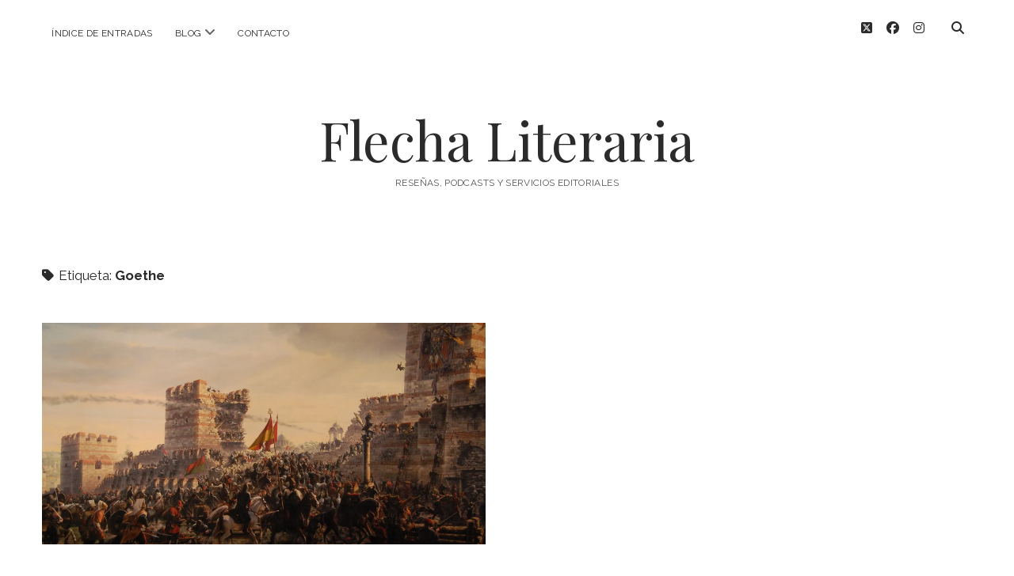

--- FILE ---
content_type: text/html; charset=UTF-8
request_url: https://flechaliteraria.com/tag/goethe/
body_size: 10972
content:
<!DOCTYPE html>

<html lang="es">

<head>
	<meta name='robots' content='index, follow, max-image-preview:large, max-snippet:-1, max-video-preview:-1' />
	<style>img:is([sizes="auto" i], [sizes^="auto," i]) { contain-intrinsic-size: 3000px 1500px }</style>
	<meta charset="UTF-8" />
<meta name="viewport" content="width=device-width, initial-scale=1" />
<meta name="template" content="Chosen 1.51" />

	<!-- This site is optimized with the Yoast SEO plugin v26.6 - https://yoast.com/wordpress/plugins/seo/ -->
	<title>Goethe Archivos - Flecha Literaria</title>
	<link rel="canonical" href="https://flechaliteraria.com/tag/goethe/" />
	<meta property="og:locale" content="es_ES" />
	<meta property="og:type" content="article" />
	<meta property="og:title" content="Goethe Archivos - Flecha Literaria" />
	<meta property="og:url" content="https://flechaliteraria.com/tag/goethe/" />
	<meta property="og:site_name" content="Flecha Literaria" />
	<meta name="twitter:card" content="summary_large_image" />
	<script data-jetpack-boost="ignore" type="application/ld+json" class="yoast-schema-graph">{"@context":"https://schema.org","@graph":[{"@type":"CollectionPage","@id":"https://flechaliteraria.com/tag/goethe/","url":"https://flechaliteraria.com/tag/goethe/","name":"Goethe Archivos - Flecha Literaria","isPartOf":{"@id":"https://flechaliteraria.com/#website"},"primaryImageOfPage":{"@id":"https://flechaliteraria.com/tag/goethe/#primaryimage"},"image":{"@id":"https://flechaliteraria.com/tag/goethe/#primaryimage"},"thumbnailUrl":"https://i0.wp.com/flechaliteraria.com/wp-content/uploads/2019/06/Bizancio.jpg?fit=1920%2C1277&ssl=1","breadcrumb":{"@id":"https://flechaliteraria.com/tag/goethe/#breadcrumb"},"inLanguage":"es"},{"@type":"ImageObject","inLanguage":"es","@id":"https://flechaliteraria.com/tag/goethe/#primaryimage","url":"https://i0.wp.com/flechaliteraria.com/wp-content/uploads/2019/06/Bizancio.jpg?fit=1920%2C1277&ssl=1","contentUrl":"https://i0.wp.com/flechaliteraria.com/wp-content/uploads/2019/06/Bizancio.jpg?fit=1920%2C1277&ssl=1","width":1920,"height":1277},{"@type":"BreadcrumbList","@id":"https://flechaliteraria.com/tag/goethe/#breadcrumb","itemListElement":[{"@type":"ListItem","position":1,"name":"Portada","item":"https://flechaliteraria.com/"},{"@type":"ListItem","position":2,"name":"Goethe"}]},{"@type":"WebSite","@id":"https://flechaliteraria.com/#website","url":"https://flechaliteraria.com/","name":"Flecha Literaria","description":"Reseñas, podcasts y servicios editoriales","potentialAction":[{"@type":"SearchAction","target":{"@type":"EntryPoint","urlTemplate":"https://flechaliteraria.com/?s={search_term_string}"},"query-input":{"@type":"PropertyValueSpecification","valueRequired":true,"valueName":"search_term_string"}}],"inLanguage":"es"}]}</script>
	<!-- / Yoast SEO plugin. -->


<link rel='dns-prefetch' href='//static.addtoany.com' />
<link rel='dns-prefetch' href='//stats.wp.com' />
<link rel='dns-prefetch' href='//fonts.googleapis.com' />
<link rel='preconnect' href='//i0.wp.com' />
<link rel='preconnect' href='//c0.wp.com' />
<link rel="alternate" type="application/rss+xml" title="Flecha Literaria &raquo; Feed" href="https://flechaliteraria.com/feed/" />
<link rel="alternate" type="application/rss+xml" title="Flecha Literaria &raquo; Feed de los comentarios" href="https://flechaliteraria.com/comments/feed/" />
<link rel="alternate" type="application/rss+xml" title="Flecha Literaria &raquo; Etiqueta Goethe del feed" href="https://flechaliteraria.com/tag/goethe/feed/" />

<style id='wp-emoji-styles-inline-css' type='text/css'>

	img.wp-smiley, img.emoji {
		display: inline !important;
		border: none !important;
		box-shadow: none !important;
		height: 1em !important;
		width: 1em !important;
		margin: 0 0.07em !important;
		vertical-align: -0.1em !important;
		background: none !important;
		padding: 0 !important;
	}
</style>
<link rel='stylesheet' id='wp-block-library-css' href='https://c0.wp.com/c/6.8.3/wp-includes/css/dist/block-library/style.min.css' type='text/css' media='all' />
<style id='classic-theme-styles-inline-css' type='text/css'>
/*! This file is auto-generated */
.wp-block-button__link{color:#fff;background-color:#32373c;border-radius:9999px;box-shadow:none;text-decoration:none;padding:calc(.667em + 2px) calc(1.333em + 2px);font-size:1.125em}.wp-block-file__button{background:#32373c;color:#fff;text-decoration:none}
</style>
<link rel='stylesheet' id='mediaelement-css' href='https://c0.wp.com/c/6.8.3/wp-includes/js/mediaelement/mediaelementplayer-legacy.min.css' type='text/css' media='all' />
<link rel='stylesheet' id='wp-mediaelement-css' href='https://c0.wp.com/c/6.8.3/wp-includes/js/mediaelement/wp-mediaelement.min.css' type='text/css' media='all' />
<style id='jetpack-sharing-buttons-style-inline-css' type='text/css'>
.jetpack-sharing-buttons__services-list{display:flex;flex-direction:row;flex-wrap:wrap;gap:0;list-style-type:none;margin:5px;padding:0}.jetpack-sharing-buttons__services-list.has-small-icon-size{font-size:12px}.jetpack-sharing-buttons__services-list.has-normal-icon-size{font-size:16px}.jetpack-sharing-buttons__services-list.has-large-icon-size{font-size:24px}.jetpack-sharing-buttons__services-list.has-huge-icon-size{font-size:36px}@media print{.jetpack-sharing-buttons__services-list{display:none!important}}.editor-styles-wrapper .wp-block-jetpack-sharing-buttons{gap:0;padding-inline-start:0}ul.jetpack-sharing-buttons__services-list.has-background{padding:1.25em 2.375em}
</style>
<style id='global-styles-inline-css' type='text/css'>
:root{--wp--preset--aspect-ratio--square: 1;--wp--preset--aspect-ratio--4-3: 4/3;--wp--preset--aspect-ratio--3-4: 3/4;--wp--preset--aspect-ratio--3-2: 3/2;--wp--preset--aspect-ratio--2-3: 2/3;--wp--preset--aspect-ratio--16-9: 16/9;--wp--preset--aspect-ratio--9-16: 9/16;--wp--preset--color--black: #000000;--wp--preset--color--cyan-bluish-gray: #abb8c3;--wp--preset--color--white: #ffffff;--wp--preset--color--pale-pink: #f78da7;--wp--preset--color--vivid-red: #cf2e2e;--wp--preset--color--luminous-vivid-orange: #ff6900;--wp--preset--color--luminous-vivid-amber: #fcb900;--wp--preset--color--light-green-cyan: #7bdcb5;--wp--preset--color--vivid-green-cyan: #00d084;--wp--preset--color--pale-cyan-blue: #8ed1fc;--wp--preset--color--vivid-cyan-blue: #0693e3;--wp--preset--color--vivid-purple: #9b51e0;--wp--preset--gradient--vivid-cyan-blue-to-vivid-purple: linear-gradient(135deg,rgba(6,147,227,1) 0%,rgb(155,81,224) 100%);--wp--preset--gradient--light-green-cyan-to-vivid-green-cyan: linear-gradient(135deg,rgb(122,220,180) 0%,rgb(0,208,130) 100%);--wp--preset--gradient--luminous-vivid-amber-to-luminous-vivid-orange: linear-gradient(135deg,rgba(252,185,0,1) 0%,rgba(255,105,0,1) 100%);--wp--preset--gradient--luminous-vivid-orange-to-vivid-red: linear-gradient(135deg,rgba(255,105,0,1) 0%,rgb(207,46,46) 100%);--wp--preset--gradient--very-light-gray-to-cyan-bluish-gray: linear-gradient(135deg,rgb(238,238,238) 0%,rgb(169,184,195) 100%);--wp--preset--gradient--cool-to-warm-spectrum: linear-gradient(135deg,rgb(74,234,220) 0%,rgb(151,120,209) 20%,rgb(207,42,186) 40%,rgb(238,44,130) 60%,rgb(251,105,98) 80%,rgb(254,248,76) 100%);--wp--preset--gradient--blush-light-purple: linear-gradient(135deg,rgb(255,206,236) 0%,rgb(152,150,240) 100%);--wp--preset--gradient--blush-bordeaux: linear-gradient(135deg,rgb(254,205,165) 0%,rgb(254,45,45) 50%,rgb(107,0,62) 100%);--wp--preset--gradient--luminous-dusk: linear-gradient(135deg,rgb(255,203,112) 0%,rgb(199,81,192) 50%,rgb(65,88,208) 100%);--wp--preset--gradient--pale-ocean: linear-gradient(135deg,rgb(255,245,203) 0%,rgb(182,227,212) 50%,rgb(51,167,181) 100%);--wp--preset--gradient--electric-grass: linear-gradient(135deg,rgb(202,248,128) 0%,rgb(113,206,126) 100%);--wp--preset--gradient--midnight: linear-gradient(135deg,rgb(2,3,129) 0%,rgb(40,116,252) 100%);--wp--preset--font-size--small: 12px;--wp--preset--font-size--medium: 20px;--wp--preset--font-size--large: 28px;--wp--preset--font-size--x-large: 42px;--wp--preset--font-size--regular: 17px;--wp--preset--font-size--larger: 38px;--wp--preset--spacing--20: 0.44rem;--wp--preset--spacing--30: 0.67rem;--wp--preset--spacing--40: 1rem;--wp--preset--spacing--50: 1.5rem;--wp--preset--spacing--60: 2.25rem;--wp--preset--spacing--70: 3.38rem;--wp--preset--spacing--80: 5.06rem;--wp--preset--shadow--natural: 6px 6px 9px rgba(0, 0, 0, 0.2);--wp--preset--shadow--deep: 12px 12px 50px rgba(0, 0, 0, 0.4);--wp--preset--shadow--sharp: 6px 6px 0px rgba(0, 0, 0, 0.2);--wp--preset--shadow--outlined: 6px 6px 0px -3px rgba(255, 255, 255, 1), 6px 6px rgba(0, 0, 0, 1);--wp--preset--shadow--crisp: 6px 6px 0px rgba(0, 0, 0, 1);}:where(.is-layout-flex){gap: 0.5em;}:where(.is-layout-grid){gap: 0.5em;}body .is-layout-flex{display: flex;}.is-layout-flex{flex-wrap: wrap;align-items: center;}.is-layout-flex > :is(*, div){margin: 0;}body .is-layout-grid{display: grid;}.is-layout-grid > :is(*, div){margin: 0;}:where(.wp-block-columns.is-layout-flex){gap: 2em;}:where(.wp-block-columns.is-layout-grid){gap: 2em;}:where(.wp-block-post-template.is-layout-flex){gap: 1.25em;}:where(.wp-block-post-template.is-layout-grid){gap: 1.25em;}.has-black-color{color: var(--wp--preset--color--black) !important;}.has-cyan-bluish-gray-color{color: var(--wp--preset--color--cyan-bluish-gray) !important;}.has-white-color{color: var(--wp--preset--color--white) !important;}.has-pale-pink-color{color: var(--wp--preset--color--pale-pink) !important;}.has-vivid-red-color{color: var(--wp--preset--color--vivid-red) !important;}.has-luminous-vivid-orange-color{color: var(--wp--preset--color--luminous-vivid-orange) !important;}.has-luminous-vivid-amber-color{color: var(--wp--preset--color--luminous-vivid-amber) !important;}.has-light-green-cyan-color{color: var(--wp--preset--color--light-green-cyan) !important;}.has-vivid-green-cyan-color{color: var(--wp--preset--color--vivid-green-cyan) !important;}.has-pale-cyan-blue-color{color: var(--wp--preset--color--pale-cyan-blue) !important;}.has-vivid-cyan-blue-color{color: var(--wp--preset--color--vivid-cyan-blue) !important;}.has-vivid-purple-color{color: var(--wp--preset--color--vivid-purple) !important;}.has-black-background-color{background-color: var(--wp--preset--color--black) !important;}.has-cyan-bluish-gray-background-color{background-color: var(--wp--preset--color--cyan-bluish-gray) !important;}.has-white-background-color{background-color: var(--wp--preset--color--white) !important;}.has-pale-pink-background-color{background-color: var(--wp--preset--color--pale-pink) !important;}.has-vivid-red-background-color{background-color: var(--wp--preset--color--vivid-red) !important;}.has-luminous-vivid-orange-background-color{background-color: var(--wp--preset--color--luminous-vivid-orange) !important;}.has-luminous-vivid-amber-background-color{background-color: var(--wp--preset--color--luminous-vivid-amber) !important;}.has-light-green-cyan-background-color{background-color: var(--wp--preset--color--light-green-cyan) !important;}.has-vivid-green-cyan-background-color{background-color: var(--wp--preset--color--vivid-green-cyan) !important;}.has-pale-cyan-blue-background-color{background-color: var(--wp--preset--color--pale-cyan-blue) !important;}.has-vivid-cyan-blue-background-color{background-color: var(--wp--preset--color--vivid-cyan-blue) !important;}.has-vivid-purple-background-color{background-color: var(--wp--preset--color--vivid-purple) !important;}.has-black-border-color{border-color: var(--wp--preset--color--black) !important;}.has-cyan-bluish-gray-border-color{border-color: var(--wp--preset--color--cyan-bluish-gray) !important;}.has-white-border-color{border-color: var(--wp--preset--color--white) !important;}.has-pale-pink-border-color{border-color: var(--wp--preset--color--pale-pink) !important;}.has-vivid-red-border-color{border-color: var(--wp--preset--color--vivid-red) !important;}.has-luminous-vivid-orange-border-color{border-color: var(--wp--preset--color--luminous-vivid-orange) !important;}.has-luminous-vivid-amber-border-color{border-color: var(--wp--preset--color--luminous-vivid-amber) !important;}.has-light-green-cyan-border-color{border-color: var(--wp--preset--color--light-green-cyan) !important;}.has-vivid-green-cyan-border-color{border-color: var(--wp--preset--color--vivid-green-cyan) !important;}.has-pale-cyan-blue-border-color{border-color: var(--wp--preset--color--pale-cyan-blue) !important;}.has-vivid-cyan-blue-border-color{border-color: var(--wp--preset--color--vivid-cyan-blue) !important;}.has-vivid-purple-border-color{border-color: var(--wp--preset--color--vivid-purple) !important;}.has-vivid-cyan-blue-to-vivid-purple-gradient-background{background: var(--wp--preset--gradient--vivid-cyan-blue-to-vivid-purple) !important;}.has-light-green-cyan-to-vivid-green-cyan-gradient-background{background: var(--wp--preset--gradient--light-green-cyan-to-vivid-green-cyan) !important;}.has-luminous-vivid-amber-to-luminous-vivid-orange-gradient-background{background: var(--wp--preset--gradient--luminous-vivid-amber-to-luminous-vivid-orange) !important;}.has-luminous-vivid-orange-to-vivid-red-gradient-background{background: var(--wp--preset--gradient--luminous-vivid-orange-to-vivid-red) !important;}.has-very-light-gray-to-cyan-bluish-gray-gradient-background{background: var(--wp--preset--gradient--very-light-gray-to-cyan-bluish-gray) !important;}.has-cool-to-warm-spectrum-gradient-background{background: var(--wp--preset--gradient--cool-to-warm-spectrum) !important;}.has-blush-light-purple-gradient-background{background: var(--wp--preset--gradient--blush-light-purple) !important;}.has-blush-bordeaux-gradient-background{background: var(--wp--preset--gradient--blush-bordeaux) !important;}.has-luminous-dusk-gradient-background{background: var(--wp--preset--gradient--luminous-dusk) !important;}.has-pale-ocean-gradient-background{background: var(--wp--preset--gradient--pale-ocean) !important;}.has-electric-grass-gradient-background{background: var(--wp--preset--gradient--electric-grass) !important;}.has-midnight-gradient-background{background: var(--wp--preset--gradient--midnight) !important;}.has-small-font-size{font-size: var(--wp--preset--font-size--small) !important;}.has-medium-font-size{font-size: var(--wp--preset--font-size--medium) !important;}.has-large-font-size{font-size: var(--wp--preset--font-size--large) !important;}.has-x-large-font-size{font-size: var(--wp--preset--font-size--x-large) !important;}
:where(.wp-block-post-template.is-layout-flex){gap: 1.25em;}:where(.wp-block-post-template.is-layout-grid){gap: 1.25em;}
:where(.wp-block-columns.is-layout-flex){gap: 2em;}:where(.wp-block-columns.is-layout-grid){gap: 2em;}
:root :where(.wp-block-pullquote){font-size: 1.5em;line-height: 1.6;}
</style>
<link rel='stylesheet' id='ct-chosen-google-fonts-css' href='//fonts.googleapis.com/css?family=Playfair+Display%3A400%7CRaleway%3A400%2C700%2C400i&#038;subset=latin%2Clatin-ext&#038;display=swap&#038;ver=98951cbf054e2d1276b78a16b58d1737' type='text/css' media='all' />
<link rel='stylesheet' id='ct-chosen-font-awesome-css' href='https://flechaliteraria.com/wp-content/themes/chosen/assets/font-awesome/css/all.min.css?ver=98951cbf054e2d1276b78a16b58d1737' type='text/css' media='all' />
<link rel='stylesheet' id='ct-chosen-style-css' href='https://flechaliteraria.com/wp-content/themes/chosen/style.css?ver=98951cbf054e2d1276b78a16b58d1737' type='text/css' media='all' />
<link rel='stylesheet' id='addtoany-css' href='https://flechaliteraria.com/wp-content/plugins/add-to-any/addtoany.min.css?ver=1.16' type='text/css' media='all' />





<!--[if IE 8]>
<script data-jetpack-boost="ignore" type="text/javascript" src="https://flechaliteraria.com/wp-content/themes/chosen/js/build/html5shiv.min.js?ver=98951cbf054e2d1276b78a16b58d1737" id="ct-chosen-html5-shiv-js"></script>
<![endif]-->
<link rel="https://api.w.org/" href="https://flechaliteraria.com/wp-json/" /><link rel="alternate" title="JSON" type="application/json" href="https://flechaliteraria.com/wp-json/wp/v2/tags/333" /><link rel="EditURI" type="application/rsd+xml" title="RSD" href="https://flechaliteraria.com/xmlrpc.php?rsd" />


		<!-- GA Google Analytics @ https://m0n.co/ga -->
		

		<style>img#wpstats{display:none}</style>
		<link rel="icon" href="https://i0.wp.com/flechaliteraria.com/wp-content/uploads/2016/03/cropped-gatooo.png?fit=32%2C32&#038;ssl=1" sizes="32x32" />
<link rel="icon" href="https://i0.wp.com/flechaliteraria.com/wp-content/uploads/2016/03/cropped-gatooo.png?fit=192%2C192&#038;ssl=1" sizes="192x192" />
<link rel="apple-touch-icon" href="https://i0.wp.com/flechaliteraria.com/wp-content/uploads/2016/03/cropped-gatooo.png?fit=180%2C180&#038;ssl=1" />
<meta name="msapplication-TileImage" content="https://i0.wp.com/flechaliteraria.com/wp-content/uploads/2016/03/cropped-gatooo.png?fit=270%2C270&#038;ssl=1" />
</head>

<body data-rsssl=1 id="chosen" class="archive tag tag-goethe tag-333 wp-theme-chosen">
			<a class="skip-content" href="#main">Saltar al contenido</a>
	<div id="overflow-container" class="overflow-container">
		<div id="max-width" class="max-width">
									<header class="site-header" id="site-header" role="banner">
				<div id="menu-primary-container" class="menu-primary-container">
					<div id="menu-primary" class="menu-container menu-primary" role="navigation">
	<nav class="menu"><ul id="menu-primary-items" class="menu-primary-items"><li id="menu-item-1142" class="menu-item menu-item-type-post_type menu-item-object-page menu-item-1142"><a href="https://flechaliteraria.com/indice/">Índice de entradas</a></li>
<li id="menu-item-962" class="menu-item menu-item-type-post_type menu-item-object-page current_page_parent menu-item-has-children menu-item-962"><a href="https://flechaliteraria.com/blog/">Blog</a><button class="toggle-dropdown" aria-expanded="false" name="toggle-dropdown"><span class="screen-reader-text">abrir menú</span><i class="fas fa-angle-down"></i></button>
<ul class="sub-menu">
	<li id="menu-item-971" class="menu-item menu-item-type-post_type menu-item-object-page current_page_parent menu-item-971"><a href="https://flechaliteraria.com/blog/">Todas las entradas</a></li>
	<li id="menu-item-967" class="menu-item menu-item-type-taxonomy menu-item-object-category menu-item-967"><a href="https://flechaliteraria.com/category/resenas/">Reseñas</a></li>
	<li id="menu-item-968" class="menu-item menu-item-type-taxonomy menu-item-object-category menu-item-968"><a href="https://flechaliteraria.com/category/articulos-de-opinion/">Artículos de opinión</a></li>
	<li id="menu-item-969" class="menu-item menu-item-type-taxonomy menu-item-object-category menu-item-969"><a href="https://flechaliteraria.com/category/autores/">Autores</a></li>
	<li id="menu-item-970" class="menu-item menu-item-type-taxonomy menu-item-object-category menu-item-970"><a href="https://flechaliteraria.com/category/especiales/">Especiales</a></li>
	<li id="menu-item-1137" class="menu-item menu-item-type-taxonomy menu-item-object-category menu-item-1137"><a href="https://flechaliteraria.com/category/podcast/">Podcast</a></li>
	<li id="menu-item-1138" class="menu-item menu-item-type-taxonomy menu-item-object-category menu-item-1138"><a href="https://flechaliteraria.com/category/clasicos/">Clásicos</a></li>
	<li id="menu-item-1139" class="menu-item menu-item-type-taxonomy menu-item-object-category menu-item-1139"><a href="https://flechaliteraria.com/category/poesia/">Poesía</a></li>
	<li id="menu-item-1140" class="menu-item menu-item-type-taxonomy menu-item-object-category menu-item-1140"><a href="https://flechaliteraria.com/category/teatro/">Teatro</a></li>
	<li id="menu-item-1141" class="menu-item menu-item-type-taxonomy menu-item-object-category menu-item-1141"><a href="https://flechaliteraria.com/category/novela-grafica/">Novela gráfica</a></li>
	<li id="menu-item-1292" class="menu-item menu-item-type-taxonomy menu-item-object-category menu-item-1292"><a href="https://flechaliteraria.com/category/booktag/">Booktag</a></li>
	<li id="menu-item-1293" class="menu-item menu-item-type-taxonomy menu-item-object-category menu-item-1293"><a href="https://flechaliteraria.com/category/no-ficcion/">No ficción</a></li>
	<li id="menu-item-1294" class="menu-item menu-item-type-taxonomy menu-item-object-category menu-item-1294"><a href="https://flechaliteraria.com/category/literatura-infantil-y-juvenil/">Literatura infantil y juvenil</a></li>
	<li id="menu-item-1295" class="menu-item menu-item-type-taxonomy menu-item-object-category menu-item-1295"><a href="https://flechaliteraria.com/category/novedades-del-mes/">Novedades del mes</a></li>
</ul>
</li>
<li id="menu-item-1149" class="menu-item menu-item-type-post_type menu-item-object-page menu-item-1149"><a href="https://flechaliteraria.com/contacto/">Contacto</a></li>
</ul></nav></div>
					<div class='search-form-container'>
	<button id="search-icon" class="search-icon">
		<i class="fas fa-search"></i>
	</button>
	<form role="search" method="get" class="search-form" action="https://flechaliteraria.com/">
		<label class="screen-reader-text">Buscar</label>
		<input type="search" class="search-field" placeholder="Buscar..." value="" name="s"
		       title="Buscar:" tabindex="-1"/>
	</form>
</div>					<ul class='social-media-icons'>					<li>
						<a class="twitter" target="_blank" href="https://twitter.com/FlechaLiteraria">
							<i class="fab fa-square-x-twitter" aria-hidden="true" title="twitter"></i>
							<span class="screen-reader-text">twitter</span>
						</a>
					</li>
									<li>
						<a class="facebook" target="_blank" href="https://www.facebook.com/flechaliteraria/">
							<i class="fab fa-facebook" aria-hidden="true" title="facebook"></i>
							<span class="screen-reader-text">facebook</span>
						</a>
					</li>
									<li>
						<a class="instagram" target="_blank" href="https://www.instagram.com/flecha_literaria/">
							<i class="fab fa-instagram" aria-hidden="true" title="instagram"></i>
							<span class="screen-reader-text">instagram</span>
						</a>
					</li>
				</ul>				</div>
				<button id="toggle-navigation" class="toggle-navigation" name="toggle-navigation" aria-expanded="false">
					<span class="screen-reader-text">abrir menú</span>
					<svg width="24px" height="18px" viewBox="0 0 24 18" version="1.1" xmlns="http://www.w3.org/2000/svg" xmlns:xlink="http://www.w3.org/1999/xlink">
				    <g stroke="none" stroke-width="1" fill="none" fill-rule="evenodd">
				        <g transform="translate(-148.000000, -36.000000)" fill="#6B6B6B">
				            <g transform="translate(123.000000, 25.000000)">
				                <g transform="translate(25.000000, 11.000000)">
				                    <rect x="0" y="16" width="24" height="2"></rect>
				                    <rect x="0" y="8" width="24" height="2"></rect>
				                    <rect x="0" y="0" width="24" height="2"></rect>
				                </g>
				            </g>
				        </g>
				    </g>
				</svg>				</button>
								<div id="title-container" class="title-container">
					<div id='site-title' class='site-title'><a href='https://flechaliteraria.com'>Flecha Literaria</a></div>					<p class="tagline">Reseñas, podcasts y servicios editoriales</p>				</div>
			</header>
									<section id="main" class="main" role="main">
				
<div class='archive-header'>
	<h1>
		<i class="fas fa-tag" aria-hidden="true"></i>
		Etiqueta: <span>Goethe</span>	</h1>
	</div>
<div id="loop-container" class="loop-container">
	<div class="post-1189 post type-post status-publish format-standard has-post-thumbnail hentry category-no-ficcion tag-bizancio tag-capitan-scott tag-ciceron tag-conquista tag-goethe tag-handel-nunez-de-balboa tag-momentos-estelares-de-la-humanidad tag-napoleon tag-polo-sur tag-stefan-zweig entry">
		<article>
		<div class="featured-image"><a href="https://flechaliteraria.com/momentos-estelares-de-la-humanidad-stefan-zweig/">Momentos estelares de la humanidad-Stefan Zweig<img width="1920" height="1277" src="https://i0.wp.com/flechaliteraria.com/wp-content/uploads/2019/06/Bizancio.jpg?fit=1920%2C1277&amp;ssl=1" class="attachment-full size-full wp-post-image" alt="" decoding="async" fetchpriority="high" srcset="https://i0.wp.com/flechaliteraria.com/wp-content/uploads/2019/06/Bizancio.jpg?w=1920&amp;ssl=1 1920w, https://i0.wp.com/flechaliteraria.com/wp-content/uploads/2019/06/Bizancio.jpg?resize=300%2C200&amp;ssl=1 300w, https://i0.wp.com/flechaliteraria.com/wp-content/uploads/2019/06/Bizancio.jpg?resize=768%2C511&amp;ssl=1 768w, https://i0.wp.com/flechaliteraria.com/wp-content/uploads/2019/06/Bizancio.jpg?resize=510%2C339&amp;ssl=1 510w" sizes="(max-width: 1920px) 100vw, 1920px" /></a></div>		<div class='post-header'>
						<h2 class='post-title'>
				<a href="https://flechaliteraria.com/momentos-estelares-de-la-humanidad-stefan-zweig/">Momentos estelares de la humanidad-Stefan Zweig</a>
			</h2>
			<div class="post-byline">
    <span class="post-date">
		Publicada el 26 julio, 2019	</span>
	</div>		</div>
				<div class="post-content">
			<p>Momentos estelares de la humanidad es un libro grandioso. ¿Porque explica situaciones que realmente cambiaron el curso de la Historia? Sí, sin duda. Pero, sobre&#8230;</p>
<div class="more-link-wrapper"><a class="more-link" href="https://flechaliteraria.com/momentos-estelares-de-la-humanidad-stefan-zweig/">Seguir leyendo<span class="screen-reader-text">Momentos estelares de la humanidad-Stefan Zweig</span></a></div>
			<span class="comments-link">
	<i class="fas fa-comment" title="icono de comentario" aria-hidden="true"></i>
	Comentarios cerrados</span>		</div>
	</article>
	</div></div>

</section> <!-- .main -->


<footer id="site-footer" class="site-footer" role="contentinfo">
		<div class="design-credit">
        <span>
            <a href="https://www.competethemes.com/chosen/" rel="nofollow">Tema Chosen para WordPress</a> de Compete Themes.        </span>
	</div>
</footer>

</div>
</div><!-- .overflow-container -->








<!--[if IE 8]>
<script data-jetpack-boost="ignore" type="text/javascript" src="https://flechaliteraria.com/wp-content/themes/chosen/js/build/respond.min.js?ver=98951cbf054e2d1276b78a16b58d1737" id="ct-chosen-respond-js"></script>
<![endif]-->



<script type="text/javascript">
/* <![CDATA[ */
window._wpemojiSettings = {"baseUrl":"https:\/\/s.w.org\/images\/core\/emoji\/16.0.1\/72x72\/","ext":".png","svgUrl":"https:\/\/s.w.org\/images\/core\/emoji\/16.0.1\/svg\/","svgExt":".svg","source":{"concatemoji":"https:\/\/flechaliteraria.com\/wp-includes\/js\/wp-emoji-release.min.js?ver=98951cbf054e2d1276b78a16b58d1737"}};
/*! This file is auto-generated */
!function(s,n){var o,i,e;function c(e){try{var t={supportTests:e,timestamp:(new Date).valueOf()};sessionStorage.setItem(o,JSON.stringify(t))}catch(e){}}function p(e,t,n){e.clearRect(0,0,e.canvas.width,e.canvas.height),e.fillText(t,0,0);var t=new Uint32Array(e.getImageData(0,0,e.canvas.width,e.canvas.height).data),a=(e.clearRect(0,0,e.canvas.width,e.canvas.height),e.fillText(n,0,0),new Uint32Array(e.getImageData(0,0,e.canvas.width,e.canvas.height).data));return t.every(function(e,t){return e===a[t]})}function u(e,t){e.clearRect(0,0,e.canvas.width,e.canvas.height),e.fillText(t,0,0);for(var n=e.getImageData(16,16,1,1),a=0;a<n.data.length;a++)if(0!==n.data[a])return!1;return!0}function f(e,t,n,a){switch(t){case"flag":return n(e,"\ud83c\udff3\ufe0f\u200d\u26a7\ufe0f","\ud83c\udff3\ufe0f\u200b\u26a7\ufe0f")?!1:!n(e,"\ud83c\udde8\ud83c\uddf6","\ud83c\udde8\u200b\ud83c\uddf6")&&!n(e,"\ud83c\udff4\udb40\udc67\udb40\udc62\udb40\udc65\udb40\udc6e\udb40\udc67\udb40\udc7f","\ud83c\udff4\u200b\udb40\udc67\u200b\udb40\udc62\u200b\udb40\udc65\u200b\udb40\udc6e\u200b\udb40\udc67\u200b\udb40\udc7f");case"emoji":return!a(e,"\ud83e\udedf")}return!1}function g(e,t,n,a){var r="undefined"!=typeof WorkerGlobalScope&&self instanceof WorkerGlobalScope?new OffscreenCanvas(300,150):s.createElement("canvas"),o=r.getContext("2d",{willReadFrequently:!0}),i=(o.textBaseline="top",o.font="600 32px Arial",{});return e.forEach(function(e){i[e]=t(o,e,n,a)}),i}function t(e){var t=s.createElement("script");t.src=e,t.defer=!0,s.head.appendChild(t)}"undefined"!=typeof Promise&&(o="wpEmojiSettingsSupports",i=["flag","emoji"],n.supports={everything:!0,everythingExceptFlag:!0},e=new Promise(function(e){s.addEventListener("DOMContentLoaded",e,{once:!0})}),new Promise(function(t){var n=function(){try{var e=JSON.parse(sessionStorage.getItem(o));if("object"==typeof e&&"number"==typeof e.timestamp&&(new Date).valueOf()<e.timestamp+604800&&"object"==typeof e.supportTests)return e.supportTests}catch(e){}return null}();if(!n){if("undefined"!=typeof Worker&&"undefined"!=typeof OffscreenCanvas&&"undefined"!=typeof URL&&URL.createObjectURL&&"undefined"!=typeof Blob)try{var e="postMessage("+g.toString()+"("+[JSON.stringify(i),f.toString(),p.toString(),u.toString()].join(",")+"));",a=new Blob([e],{type:"text/javascript"}),r=new Worker(URL.createObjectURL(a),{name:"wpTestEmojiSupports"});return void(r.onmessage=function(e){c(n=e.data),r.terminate(),t(n)})}catch(e){}c(n=g(i,f,p,u))}t(n)}).then(function(e){for(var t in e)n.supports[t]=e[t],n.supports.everything=n.supports.everything&&n.supports[t],"flag"!==t&&(n.supports.everythingExceptFlag=n.supports.everythingExceptFlag&&n.supports[t]);n.supports.everythingExceptFlag=n.supports.everythingExceptFlag&&!n.supports.flag,n.DOMReady=!1,n.readyCallback=function(){n.DOMReady=!0}}).then(function(){return e}).then(function(){var e;n.supports.everything||(n.readyCallback(),(e=n.source||{}).concatemoji?t(e.concatemoji):e.wpemoji&&e.twemoji&&(t(e.twemoji),t(e.wpemoji)))}))}((window,document),window._wpemojiSettings);
/* ]]> */
</script><script type="text/javascript" id="addtoany-core-js-before">
/* <![CDATA[ */
window.a2a_config=window.a2a_config||{};a2a_config.callbacks=[];a2a_config.overlays=[];a2a_config.templates={};a2a_localize = {
	Share: "Compartir",
	Save: "Guardar",
	Subscribe: "Suscribir",
	Email: "Correo electrónico",
	Bookmark: "Marcador",
	ShowAll: "Mostrar todo",
	ShowLess: "Mostrar menos",
	FindServices: "Encontrar servicio(s)",
	FindAnyServiceToAddTo: "Encuentra al instante cualquier servicio para añadir a",
	PoweredBy: "Funciona con",
	ShareViaEmail: "Compartir por correo electrónico",
	SubscribeViaEmail: "Suscribirse a través de correo electrónico",
	BookmarkInYourBrowser: "Añadir a marcadores de tu navegador",
	BookmarkInstructions: "Presiona «Ctrl+D» o «\u2318+D» para añadir esta página a marcadores",
	AddToYourFavorites: "Añadir a tus favoritos",
	SendFromWebOrProgram: "Enviar desde cualquier dirección o programa de correo electrónico ",
	EmailProgram: "Programa de correo electrónico",
	More: "Más&#8230;",
	ThanksForSharing: "¡Gracias por compartir!",
	ThanksForFollowing: "¡Gracias por seguirnos!"
};
/* ]]> */
</script><script type="text/javascript" defer src="https://static.addtoany.com/menu/page.js" id="addtoany-core-js"></script><script type="text/javascript" src="https://c0.wp.com/c/6.8.3/wp-includes/js/jquery/jquery.min.js" id="jquery-core-js"></script><script type="text/javascript" src="https://c0.wp.com/c/6.8.3/wp-includes/js/jquery/jquery-migrate.min.js" id="jquery-migrate-js"></script><script type="text/javascript" defer src="https://flechaliteraria.com/wp-content/plugins/add-to-any/addtoany.min.js?ver=1.1" id="addtoany-jquery-js"></script><script>
			(function(i,s,o,g,r,a,m){i['GoogleAnalyticsObject']=r;i[r]=i[r]||function(){
			(i[r].q=i[r].q||[]).push(arguments)},i[r].l=1*new Date();a=s.createElement(o),
			m=s.getElementsByTagName(o)[0];a.async=1;a.src=g;m.parentNode.insertBefore(a,m)
			})(window,document,'script','https://www.google-analytics.com/analytics.js','ga');
			ga('create', 'UA-103103123-1', 'auto');
			ga('require', 'displayfeatures');
			ga('require', 'linkid');
			ga('set', 'anonymizeIp', true);
			ga('set', 'forceSSL', true);
			ga('send', 'pageview');
		</script><script type="text/javascript">
(function(url){
	if(/(?:Chrome\/26\.0\.1410\.63 Safari\/537\.31|WordfenceTestMonBot)/.test(navigator.userAgent)){ return; }
	var addEvent = function(evt, handler) {
		if (window.addEventListener) {
			document.addEventListener(evt, handler, false);
		} else if (window.attachEvent) {
			document.attachEvent('on' + evt, handler);
		}
	};
	var removeEvent = function(evt, handler) {
		if (window.removeEventListener) {
			document.removeEventListener(evt, handler, false);
		} else if (window.detachEvent) {
			document.detachEvent('on' + evt, handler);
		}
	};
	var evts = 'contextmenu dblclick drag dragend dragenter dragleave dragover dragstart drop keydown keypress keyup mousedown mousemove mouseout mouseover mouseup mousewheel scroll'.split(' ');
	var logHuman = function() {
		if (window.wfLogHumanRan) { return; }
		window.wfLogHumanRan = true;
		var wfscr = document.createElement('script');
		wfscr.type = 'text/javascript';
		wfscr.async = true;
		wfscr.src = url + '&r=' + Math.random();
		(document.getElementsByTagName('head')[0]||document.getElementsByTagName('body')[0]).appendChild(wfscr);
		for (var i = 0; i < evts.length; i++) {
			removeEvent(evts[i], logHuman);
		}
	};
	for (var i = 0; i < evts.length; i++) {
		addEvent(evts[i], logHuman);
	}
})('//flechaliteraria.com/?wordfence_lh=1&hid=8B1898F545AEBBA9A13968F0B8A6D767');
</script><script type="speculationrules">
{"prefetch":[{"source":"document","where":{"and":[{"href_matches":"\/*"},{"not":{"href_matches":["\/wp-*.php","\/wp-admin\/*","\/wp-content\/uploads\/*","\/wp-content\/*","\/wp-content\/plugins\/*","\/wp-content\/themes\/chosen\/*","\/*\\?(.+)"]}},{"not":{"selector_matches":"a[rel~=\"nofollow\"]"}},{"not":{"selector_matches":".no-prefetch, .no-prefetch a"}}]},"eagerness":"conservative"}]}
</script><script type="text/javascript" src="https://flechaliteraria.com/wp-content/plugins/yottie-lite/assets/yottie-lite/dist/jquery.yottie-lite.bundled.js?ver=1.3.3" id="yottie-lite-js"></script><script type="text/javascript" id="wpfront-scroll-top-js-extra">
/* <![CDATA[ */
var wpfront_scroll_top_data = {"data":{"css":"#wpfront-scroll-top-container{position:fixed;cursor:pointer;z-index:9999;border:none;outline:none;background-color:rgba(0,0,0,0);box-shadow:none;outline-style:none;text-decoration:none;opacity:0;display:none;align-items:center;justify-content:center;margin:0;padding:0}#wpfront-scroll-top-container.show{display:flex;opacity:1}#wpfront-scroll-top-container .sr-only{position:absolute;width:1px;height:1px;padding:0;margin:-1px;overflow:hidden;clip:rect(0,0,0,0);white-space:nowrap;border:0}#wpfront-scroll-top-container .text-holder{padding:3px 10px;-webkit-border-radius:3px;border-radius:3px;-webkit-box-shadow:4px 4px 5px 0px rgba(50,50,50,.5);-moz-box-shadow:4px 4px 5px 0px rgba(50,50,50,.5);box-shadow:4px 4px 5px 0px rgba(50,50,50,.5)}#wpfront-scroll-top-container{right:20px;bottom:20px;}#wpfront-scroll-top-container img{width:auto;height:auto;}#wpfront-scroll-top-container .text-holder{color:#ffffff;background-color:#000000;width:auto;height:auto;;}#wpfront-scroll-top-container .text-holder:hover{background-color:#000000;}#wpfront-scroll-top-container i{color:#000000;}","html":"<button id=\"wpfront-scroll-top-container\" aria-label=\"\" title=\"\" ><img src=\"https:\/\/flechaliteraria.com\/wp-content\/plugins\/wpfront-scroll-top\/includes\/assets\/icons\/114.png\" alt=\"\" title=\"\"><\/button>","data":{"hide_iframe":false,"button_fade_duration":200,"auto_hide":false,"auto_hide_after":15,"scroll_offset":100,"button_opacity":0.8,"button_action":"top","button_action_element_selector":"","button_action_container_selector":"html, body","button_action_element_offset":0,"scroll_duration":400}}};
/* ]]> */
</script><script type="text/javascript" src="https://flechaliteraria.com/wp-content/plugins/wpfront-scroll-top/includes/assets/wpfront-scroll-top.min.js?ver=3.0.1.09211" id="wpfront-scroll-top-js"></script><script type="text/javascript" id="ct-chosen-js-js-extra">
/* <![CDATA[ */
var ct_chosen_objectL10n = {"openMenu":"abrir men\u00fa","closeMenu":"cerrar men\u00fa","openChildMenu":"abrir men\u00fa desplegable","closeChildMenu":"cerrar men\u00fa desplegable"};
/* ]]> */
</script><script type="text/javascript" src="https://flechaliteraria.com/wp-content/themes/chosen/js/build/production.min.js?ver=98951cbf054e2d1276b78a16b58d1737" id="ct-chosen-js-js"></script><script type="text/javascript" id="jetpack-stats-js-before">
/* <![CDATA[ */
_stq = window._stq || [];
_stq.push([ "view", {"v":"ext","blog":"108895553","post":"0","tz":"1","srv":"flechaliteraria.com","arch_tag":"goethe","arch_results":"1","j":"1:15.4"} ]);
_stq.push([ "clickTrackerInit", "108895553", "0" ]);
/* ]]> */
</script><script type="text/javascript" src="https://stats.wp.com/e-202604.js" id="jetpack-stats-js" defer="defer" data-wp-strategy="defer"></script></body>
</html>